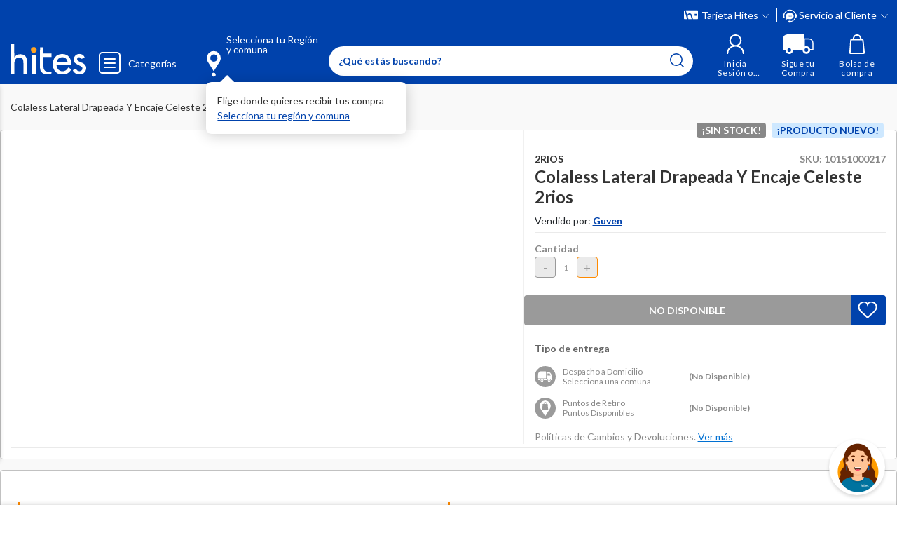

--- FILE ---
content_type: text/html; charset=utf-8
request_url: https://www.google.com/recaptcha/api2/anchor?ar=1&k=6LdMdCcrAAAAAOWgL11QsYHuYYfzCuuw60WBdTDT&co=aHR0cHM6Ly93d3cuaGl0ZXMuY29tOjQ0Mw..&hl=en&v=PoyoqOPhxBO7pBk68S4YbpHZ&size=invisible&anchor-ms=20000&execute-ms=30000&cb=saq8d8opqg5w
body_size: 48797
content:
<!DOCTYPE HTML><html dir="ltr" lang="en"><head><meta http-equiv="Content-Type" content="text/html; charset=UTF-8">
<meta http-equiv="X-UA-Compatible" content="IE=edge">
<title>reCAPTCHA</title>
<style type="text/css">
/* cyrillic-ext */
@font-face {
  font-family: 'Roboto';
  font-style: normal;
  font-weight: 400;
  font-stretch: 100%;
  src: url(//fonts.gstatic.com/s/roboto/v48/KFO7CnqEu92Fr1ME7kSn66aGLdTylUAMa3GUBHMdazTgWw.woff2) format('woff2');
  unicode-range: U+0460-052F, U+1C80-1C8A, U+20B4, U+2DE0-2DFF, U+A640-A69F, U+FE2E-FE2F;
}
/* cyrillic */
@font-face {
  font-family: 'Roboto';
  font-style: normal;
  font-weight: 400;
  font-stretch: 100%;
  src: url(//fonts.gstatic.com/s/roboto/v48/KFO7CnqEu92Fr1ME7kSn66aGLdTylUAMa3iUBHMdazTgWw.woff2) format('woff2');
  unicode-range: U+0301, U+0400-045F, U+0490-0491, U+04B0-04B1, U+2116;
}
/* greek-ext */
@font-face {
  font-family: 'Roboto';
  font-style: normal;
  font-weight: 400;
  font-stretch: 100%;
  src: url(//fonts.gstatic.com/s/roboto/v48/KFO7CnqEu92Fr1ME7kSn66aGLdTylUAMa3CUBHMdazTgWw.woff2) format('woff2');
  unicode-range: U+1F00-1FFF;
}
/* greek */
@font-face {
  font-family: 'Roboto';
  font-style: normal;
  font-weight: 400;
  font-stretch: 100%;
  src: url(//fonts.gstatic.com/s/roboto/v48/KFO7CnqEu92Fr1ME7kSn66aGLdTylUAMa3-UBHMdazTgWw.woff2) format('woff2');
  unicode-range: U+0370-0377, U+037A-037F, U+0384-038A, U+038C, U+038E-03A1, U+03A3-03FF;
}
/* math */
@font-face {
  font-family: 'Roboto';
  font-style: normal;
  font-weight: 400;
  font-stretch: 100%;
  src: url(//fonts.gstatic.com/s/roboto/v48/KFO7CnqEu92Fr1ME7kSn66aGLdTylUAMawCUBHMdazTgWw.woff2) format('woff2');
  unicode-range: U+0302-0303, U+0305, U+0307-0308, U+0310, U+0312, U+0315, U+031A, U+0326-0327, U+032C, U+032F-0330, U+0332-0333, U+0338, U+033A, U+0346, U+034D, U+0391-03A1, U+03A3-03A9, U+03B1-03C9, U+03D1, U+03D5-03D6, U+03F0-03F1, U+03F4-03F5, U+2016-2017, U+2034-2038, U+203C, U+2040, U+2043, U+2047, U+2050, U+2057, U+205F, U+2070-2071, U+2074-208E, U+2090-209C, U+20D0-20DC, U+20E1, U+20E5-20EF, U+2100-2112, U+2114-2115, U+2117-2121, U+2123-214F, U+2190, U+2192, U+2194-21AE, U+21B0-21E5, U+21F1-21F2, U+21F4-2211, U+2213-2214, U+2216-22FF, U+2308-230B, U+2310, U+2319, U+231C-2321, U+2336-237A, U+237C, U+2395, U+239B-23B7, U+23D0, U+23DC-23E1, U+2474-2475, U+25AF, U+25B3, U+25B7, U+25BD, U+25C1, U+25CA, U+25CC, U+25FB, U+266D-266F, U+27C0-27FF, U+2900-2AFF, U+2B0E-2B11, U+2B30-2B4C, U+2BFE, U+3030, U+FF5B, U+FF5D, U+1D400-1D7FF, U+1EE00-1EEFF;
}
/* symbols */
@font-face {
  font-family: 'Roboto';
  font-style: normal;
  font-weight: 400;
  font-stretch: 100%;
  src: url(//fonts.gstatic.com/s/roboto/v48/KFO7CnqEu92Fr1ME7kSn66aGLdTylUAMaxKUBHMdazTgWw.woff2) format('woff2');
  unicode-range: U+0001-000C, U+000E-001F, U+007F-009F, U+20DD-20E0, U+20E2-20E4, U+2150-218F, U+2190, U+2192, U+2194-2199, U+21AF, U+21E6-21F0, U+21F3, U+2218-2219, U+2299, U+22C4-22C6, U+2300-243F, U+2440-244A, U+2460-24FF, U+25A0-27BF, U+2800-28FF, U+2921-2922, U+2981, U+29BF, U+29EB, U+2B00-2BFF, U+4DC0-4DFF, U+FFF9-FFFB, U+10140-1018E, U+10190-1019C, U+101A0, U+101D0-101FD, U+102E0-102FB, U+10E60-10E7E, U+1D2C0-1D2D3, U+1D2E0-1D37F, U+1F000-1F0FF, U+1F100-1F1AD, U+1F1E6-1F1FF, U+1F30D-1F30F, U+1F315, U+1F31C, U+1F31E, U+1F320-1F32C, U+1F336, U+1F378, U+1F37D, U+1F382, U+1F393-1F39F, U+1F3A7-1F3A8, U+1F3AC-1F3AF, U+1F3C2, U+1F3C4-1F3C6, U+1F3CA-1F3CE, U+1F3D4-1F3E0, U+1F3ED, U+1F3F1-1F3F3, U+1F3F5-1F3F7, U+1F408, U+1F415, U+1F41F, U+1F426, U+1F43F, U+1F441-1F442, U+1F444, U+1F446-1F449, U+1F44C-1F44E, U+1F453, U+1F46A, U+1F47D, U+1F4A3, U+1F4B0, U+1F4B3, U+1F4B9, U+1F4BB, U+1F4BF, U+1F4C8-1F4CB, U+1F4D6, U+1F4DA, U+1F4DF, U+1F4E3-1F4E6, U+1F4EA-1F4ED, U+1F4F7, U+1F4F9-1F4FB, U+1F4FD-1F4FE, U+1F503, U+1F507-1F50B, U+1F50D, U+1F512-1F513, U+1F53E-1F54A, U+1F54F-1F5FA, U+1F610, U+1F650-1F67F, U+1F687, U+1F68D, U+1F691, U+1F694, U+1F698, U+1F6AD, U+1F6B2, U+1F6B9-1F6BA, U+1F6BC, U+1F6C6-1F6CF, U+1F6D3-1F6D7, U+1F6E0-1F6EA, U+1F6F0-1F6F3, U+1F6F7-1F6FC, U+1F700-1F7FF, U+1F800-1F80B, U+1F810-1F847, U+1F850-1F859, U+1F860-1F887, U+1F890-1F8AD, U+1F8B0-1F8BB, U+1F8C0-1F8C1, U+1F900-1F90B, U+1F93B, U+1F946, U+1F984, U+1F996, U+1F9E9, U+1FA00-1FA6F, U+1FA70-1FA7C, U+1FA80-1FA89, U+1FA8F-1FAC6, U+1FACE-1FADC, U+1FADF-1FAE9, U+1FAF0-1FAF8, U+1FB00-1FBFF;
}
/* vietnamese */
@font-face {
  font-family: 'Roboto';
  font-style: normal;
  font-weight: 400;
  font-stretch: 100%;
  src: url(//fonts.gstatic.com/s/roboto/v48/KFO7CnqEu92Fr1ME7kSn66aGLdTylUAMa3OUBHMdazTgWw.woff2) format('woff2');
  unicode-range: U+0102-0103, U+0110-0111, U+0128-0129, U+0168-0169, U+01A0-01A1, U+01AF-01B0, U+0300-0301, U+0303-0304, U+0308-0309, U+0323, U+0329, U+1EA0-1EF9, U+20AB;
}
/* latin-ext */
@font-face {
  font-family: 'Roboto';
  font-style: normal;
  font-weight: 400;
  font-stretch: 100%;
  src: url(//fonts.gstatic.com/s/roboto/v48/KFO7CnqEu92Fr1ME7kSn66aGLdTylUAMa3KUBHMdazTgWw.woff2) format('woff2');
  unicode-range: U+0100-02BA, U+02BD-02C5, U+02C7-02CC, U+02CE-02D7, U+02DD-02FF, U+0304, U+0308, U+0329, U+1D00-1DBF, U+1E00-1E9F, U+1EF2-1EFF, U+2020, U+20A0-20AB, U+20AD-20C0, U+2113, U+2C60-2C7F, U+A720-A7FF;
}
/* latin */
@font-face {
  font-family: 'Roboto';
  font-style: normal;
  font-weight: 400;
  font-stretch: 100%;
  src: url(//fonts.gstatic.com/s/roboto/v48/KFO7CnqEu92Fr1ME7kSn66aGLdTylUAMa3yUBHMdazQ.woff2) format('woff2');
  unicode-range: U+0000-00FF, U+0131, U+0152-0153, U+02BB-02BC, U+02C6, U+02DA, U+02DC, U+0304, U+0308, U+0329, U+2000-206F, U+20AC, U+2122, U+2191, U+2193, U+2212, U+2215, U+FEFF, U+FFFD;
}
/* cyrillic-ext */
@font-face {
  font-family: 'Roboto';
  font-style: normal;
  font-weight: 500;
  font-stretch: 100%;
  src: url(//fonts.gstatic.com/s/roboto/v48/KFO7CnqEu92Fr1ME7kSn66aGLdTylUAMa3GUBHMdazTgWw.woff2) format('woff2');
  unicode-range: U+0460-052F, U+1C80-1C8A, U+20B4, U+2DE0-2DFF, U+A640-A69F, U+FE2E-FE2F;
}
/* cyrillic */
@font-face {
  font-family: 'Roboto';
  font-style: normal;
  font-weight: 500;
  font-stretch: 100%;
  src: url(//fonts.gstatic.com/s/roboto/v48/KFO7CnqEu92Fr1ME7kSn66aGLdTylUAMa3iUBHMdazTgWw.woff2) format('woff2');
  unicode-range: U+0301, U+0400-045F, U+0490-0491, U+04B0-04B1, U+2116;
}
/* greek-ext */
@font-face {
  font-family: 'Roboto';
  font-style: normal;
  font-weight: 500;
  font-stretch: 100%;
  src: url(//fonts.gstatic.com/s/roboto/v48/KFO7CnqEu92Fr1ME7kSn66aGLdTylUAMa3CUBHMdazTgWw.woff2) format('woff2');
  unicode-range: U+1F00-1FFF;
}
/* greek */
@font-face {
  font-family: 'Roboto';
  font-style: normal;
  font-weight: 500;
  font-stretch: 100%;
  src: url(//fonts.gstatic.com/s/roboto/v48/KFO7CnqEu92Fr1ME7kSn66aGLdTylUAMa3-UBHMdazTgWw.woff2) format('woff2');
  unicode-range: U+0370-0377, U+037A-037F, U+0384-038A, U+038C, U+038E-03A1, U+03A3-03FF;
}
/* math */
@font-face {
  font-family: 'Roboto';
  font-style: normal;
  font-weight: 500;
  font-stretch: 100%;
  src: url(//fonts.gstatic.com/s/roboto/v48/KFO7CnqEu92Fr1ME7kSn66aGLdTylUAMawCUBHMdazTgWw.woff2) format('woff2');
  unicode-range: U+0302-0303, U+0305, U+0307-0308, U+0310, U+0312, U+0315, U+031A, U+0326-0327, U+032C, U+032F-0330, U+0332-0333, U+0338, U+033A, U+0346, U+034D, U+0391-03A1, U+03A3-03A9, U+03B1-03C9, U+03D1, U+03D5-03D6, U+03F0-03F1, U+03F4-03F5, U+2016-2017, U+2034-2038, U+203C, U+2040, U+2043, U+2047, U+2050, U+2057, U+205F, U+2070-2071, U+2074-208E, U+2090-209C, U+20D0-20DC, U+20E1, U+20E5-20EF, U+2100-2112, U+2114-2115, U+2117-2121, U+2123-214F, U+2190, U+2192, U+2194-21AE, U+21B0-21E5, U+21F1-21F2, U+21F4-2211, U+2213-2214, U+2216-22FF, U+2308-230B, U+2310, U+2319, U+231C-2321, U+2336-237A, U+237C, U+2395, U+239B-23B7, U+23D0, U+23DC-23E1, U+2474-2475, U+25AF, U+25B3, U+25B7, U+25BD, U+25C1, U+25CA, U+25CC, U+25FB, U+266D-266F, U+27C0-27FF, U+2900-2AFF, U+2B0E-2B11, U+2B30-2B4C, U+2BFE, U+3030, U+FF5B, U+FF5D, U+1D400-1D7FF, U+1EE00-1EEFF;
}
/* symbols */
@font-face {
  font-family: 'Roboto';
  font-style: normal;
  font-weight: 500;
  font-stretch: 100%;
  src: url(//fonts.gstatic.com/s/roboto/v48/KFO7CnqEu92Fr1ME7kSn66aGLdTylUAMaxKUBHMdazTgWw.woff2) format('woff2');
  unicode-range: U+0001-000C, U+000E-001F, U+007F-009F, U+20DD-20E0, U+20E2-20E4, U+2150-218F, U+2190, U+2192, U+2194-2199, U+21AF, U+21E6-21F0, U+21F3, U+2218-2219, U+2299, U+22C4-22C6, U+2300-243F, U+2440-244A, U+2460-24FF, U+25A0-27BF, U+2800-28FF, U+2921-2922, U+2981, U+29BF, U+29EB, U+2B00-2BFF, U+4DC0-4DFF, U+FFF9-FFFB, U+10140-1018E, U+10190-1019C, U+101A0, U+101D0-101FD, U+102E0-102FB, U+10E60-10E7E, U+1D2C0-1D2D3, U+1D2E0-1D37F, U+1F000-1F0FF, U+1F100-1F1AD, U+1F1E6-1F1FF, U+1F30D-1F30F, U+1F315, U+1F31C, U+1F31E, U+1F320-1F32C, U+1F336, U+1F378, U+1F37D, U+1F382, U+1F393-1F39F, U+1F3A7-1F3A8, U+1F3AC-1F3AF, U+1F3C2, U+1F3C4-1F3C6, U+1F3CA-1F3CE, U+1F3D4-1F3E0, U+1F3ED, U+1F3F1-1F3F3, U+1F3F5-1F3F7, U+1F408, U+1F415, U+1F41F, U+1F426, U+1F43F, U+1F441-1F442, U+1F444, U+1F446-1F449, U+1F44C-1F44E, U+1F453, U+1F46A, U+1F47D, U+1F4A3, U+1F4B0, U+1F4B3, U+1F4B9, U+1F4BB, U+1F4BF, U+1F4C8-1F4CB, U+1F4D6, U+1F4DA, U+1F4DF, U+1F4E3-1F4E6, U+1F4EA-1F4ED, U+1F4F7, U+1F4F9-1F4FB, U+1F4FD-1F4FE, U+1F503, U+1F507-1F50B, U+1F50D, U+1F512-1F513, U+1F53E-1F54A, U+1F54F-1F5FA, U+1F610, U+1F650-1F67F, U+1F687, U+1F68D, U+1F691, U+1F694, U+1F698, U+1F6AD, U+1F6B2, U+1F6B9-1F6BA, U+1F6BC, U+1F6C6-1F6CF, U+1F6D3-1F6D7, U+1F6E0-1F6EA, U+1F6F0-1F6F3, U+1F6F7-1F6FC, U+1F700-1F7FF, U+1F800-1F80B, U+1F810-1F847, U+1F850-1F859, U+1F860-1F887, U+1F890-1F8AD, U+1F8B0-1F8BB, U+1F8C0-1F8C1, U+1F900-1F90B, U+1F93B, U+1F946, U+1F984, U+1F996, U+1F9E9, U+1FA00-1FA6F, U+1FA70-1FA7C, U+1FA80-1FA89, U+1FA8F-1FAC6, U+1FACE-1FADC, U+1FADF-1FAE9, U+1FAF0-1FAF8, U+1FB00-1FBFF;
}
/* vietnamese */
@font-face {
  font-family: 'Roboto';
  font-style: normal;
  font-weight: 500;
  font-stretch: 100%;
  src: url(//fonts.gstatic.com/s/roboto/v48/KFO7CnqEu92Fr1ME7kSn66aGLdTylUAMa3OUBHMdazTgWw.woff2) format('woff2');
  unicode-range: U+0102-0103, U+0110-0111, U+0128-0129, U+0168-0169, U+01A0-01A1, U+01AF-01B0, U+0300-0301, U+0303-0304, U+0308-0309, U+0323, U+0329, U+1EA0-1EF9, U+20AB;
}
/* latin-ext */
@font-face {
  font-family: 'Roboto';
  font-style: normal;
  font-weight: 500;
  font-stretch: 100%;
  src: url(//fonts.gstatic.com/s/roboto/v48/KFO7CnqEu92Fr1ME7kSn66aGLdTylUAMa3KUBHMdazTgWw.woff2) format('woff2');
  unicode-range: U+0100-02BA, U+02BD-02C5, U+02C7-02CC, U+02CE-02D7, U+02DD-02FF, U+0304, U+0308, U+0329, U+1D00-1DBF, U+1E00-1E9F, U+1EF2-1EFF, U+2020, U+20A0-20AB, U+20AD-20C0, U+2113, U+2C60-2C7F, U+A720-A7FF;
}
/* latin */
@font-face {
  font-family: 'Roboto';
  font-style: normal;
  font-weight: 500;
  font-stretch: 100%;
  src: url(//fonts.gstatic.com/s/roboto/v48/KFO7CnqEu92Fr1ME7kSn66aGLdTylUAMa3yUBHMdazQ.woff2) format('woff2');
  unicode-range: U+0000-00FF, U+0131, U+0152-0153, U+02BB-02BC, U+02C6, U+02DA, U+02DC, U+0304, U+0308, U+0329, U+2000-206F, U+20AC, U+2122, U+2191, U+2193, U+2212, U+2215, U+FEFF, U+FFFD;
}
/* cyrillic-ext */
@font-face {
  font-family: 'Roboto';
  font-style: normal;
  font-weight: 900;
  font-stretch: 100%;
  src: url(//fonts.gstatic.com/s/roboto/v48/KFO7CnqEu92Fr1ME7kSn66aGLdTylUAMa3GUBHMdazTgWw.woff2) format('woff2');
  unicode-range: U+0460-052F, U+1C80-1C8A, U+20B4, U+2DE0-2DFF, U+A640-A69F, U+FE2E-FE2F;
}
/* cyrillic */
@font-face {
  font-family: 'Roboto';
  font-style: normal;
  font-weight: 900;
  font-stretch: 100%;
  src: url(//fonts.gstatic.com/s/roboto/v48/KFO7CnqEu92Fr1ME7kSn66aGLdTylUAMa3iUBHMdazTgWw.woff2) format('woff2');
  unicode-range: U+0301, U+0400-045F, U+0490-0491, U+04B0-04B1, U+2116;
}
/* greek-ext */
@font-face {
  font-family: 'Roboto';
  font-style: normal;
  font-weight: 900;
  font-stretch: 100%;
  src: url(//fonts.gstatic.com/s/roboto/v48/KFO7CnqEu92Fr1ME7kSn66aGLdTylUAMa3CUBHMdazTgWw.woff2) format('woff2');
  unicode-range: U+1F00-1FFF;
}
/* greek */
@font-face {
  font-family: 'Roboto';
  font-style: normal;
  font-weight: 900;
  font-stretch: 100%;
  src: url(//fonts.gstatic.com/s/roboto/v48/KFO7CnqEu92Fr1ME7kSn66aGLdTylUAMa3-UBHMdazTgWw.woff2) format('woff2');
  unicode-range: U+0370-0377, U+037A-037F, U+0384-038A, U+038C, U+038E-03A1, U+03A3-03FF;
}
/* math */
@font-face {
  font-family: 'Roboto';
  font-style: normal;
  font-weight: 900;
  font-stretch: 100%;
  src: url(//fonts.gstatic.com/s/roboto/v48/KFO7CnqEu92Fr1ME7kSn66aGLdTylUAMawCUBHMdazTgWw.woff2) format('woff2');
  unicode-range: U+0302-0303, U+0305, U+0307-0308, U+0310, U+0312, U+0315, U+031A, U+0326-0327, U+032C, U+032F-0330, U+0332-0333, U+0338, U+033A, U+0346, U+034D, U+0391-03A1, U+03A3-03A9, U+03B1-03C9, U+03D1, U+03D5-03D6, U+03F0-03F1, U+03F4-03F5, U+2016-2017, U+2034-2038, U+203C, U+2040, U+2043, U+2047, U+2050, U+2057, U+205F, U+2070-2071, U+2074-208E, U+2090-209C, U+20D0-20DC, U+20E1, U+20E5-20EF, U+2100-2112, U+2114-2115, U+2117-2121, U+2123-214F, U+2190, U+2192, U+2194-21AE, U+21B0-21E5, U+21F1-21F2, U+21F4-2211, U+2213-2214, U+2216-22FF, U+2308-230B, U+2310, U+2319, U+231C-2321, U+2336-237A, U+237C, U+2395, U+239B-23B7, U+23D0, U+23DC-23E1, U+2474-2475, U+25AF, U+25B3, U+25B7, U+25BD, U+25C1, U+25CA, U+25CC, U+25FB, U+266D-266F, U+27C0-27FF, U+2900-2AFF, U+2B0E-2B11, U+2B30-2B4C, U+2BFE, U+3030, U+FF5B, U+FF5D, U+1D400-1D7FF, U+1EE00-1EEFF;
}
/* symbols */
@font-face {
  font-family: 'Roboto';
  font-style: normal;
  font-weight: 900;
  font-stretch: 100%;
  src: url(//fonts.gstatic.com/s/roboto/v48/KFO7CnqEu92Fr1ME7kSn66aGLdTylUAMaxKUBHMdazTgWw.woff2) format('woff2');
  unicode-range: U+0001-000C, U+000E-001F, U+007F-009F, U+20DD-20E0, U+20E2-20E4, U+2150-218F, U+2190, U+2192, U+2194-2199, U+21AF, U+21E6-21F0, U+21F3, U+2218-2219, U+2299, U+22C4-22C6, U+2300-243F, U+2440-244A, U+2460-24FF, U+25A0-27BF, U+2800-28FF, U+2921-2922, U+2981, U+29BF, U+29EB, U+2B00-2BFF, U+4DC0-4DFF, U+FFF9-FFFB, U+10140-1018E, U+10190-1019C, U+101A0, U+101D0-101FD, U+102E0-102FB, U+10E60-10E7E, U+1D2C0-1D2D3, U+1D2E0-1D37F, U+1F000-1F0FF, U+1F100-1F1AD, U+1F1E6-1F1FF, U+1F30D-1F30F, U+1F315, U+1F31C, U+1F31E, U+1F320-1F32C, U+1F336, U+1F378, U+1F37D, U+1F382, U+1F393-1F39F, U+1F3A7-1F3A8, U+1F3AC-1F3AF, U+1F3C2, U+1F3C4-1F3C6, U+1F3CA-1F3CE, U+1F3D4-1F3E0, U+1F3ED, U+1F3F1-1F3F3, U+1F3F5-1F3F7, U+1F408, U+1F415, U+1F41F, U+1F426, U+1F43F, U+1F441-1F442, U+1F444, U+1F446-1F449, U+1F44C-1F44E, U+1F453, U+1F46A, U+1F47D, U+1F4A3, U+1F4B0, U+1F4B3, U+1F4B9, U+1F4BB, U+1F4BF, U+1F4C8-1F4CB, U+1F4D6, U+1F4DA, U+1F4DF, U+1F4E3-1F4E6, U+1F4EA-1F4ED, U+1F4F7, U+1F4F9-1F4FB, U+1F4FD-1F4FE, U+1F503, U+1F507-1F50B, U+1F50D, U+1F512-1F513, U+1F53E-1F54A, U+1F54F-1F5FA, U+1F610, U+1F650-1F67F, U+1F687, U+1F68D, U+1F691, U+1F694, U+1F698, U+1F6AD, U+1F6B2, U+1F6B9-1F6BA, U+1F6BC, U+1F6C6-1F6CF, U+1F6D3-1F6D7, U+1F6E0-1F6EA, U+1F6F0-1F6F3, U+1F6F7-1F6FC, U+1F700-1F7FF, U+1F800-1F80B, U+1F810-1F847, U+1F850-1F859, U+1F860-1F887, U+1F890-1F8AD, U+1F8B0-1F8BB, U+1F8C0-1F8C1, U+1F900-1F90B, U+1F93B, U+1F946, U+1F984, U+1F996, U+1F9E9, U+1FA00-1FA6F, U+1FA70-1FA7C, U+1FA80-1FA89, U+1FA8F-1FAC6, U+1FACE-1FADC, U+1FADF-1FAE9, U+1FAF0-1FAF8, U+1FB00-1FBFF;
}
/* vietnamese */
@font-face {
  font-family: 'Roboto';
  font-style: normal;
  font-weight: 900;
  font-stretch: 100%;
  src: url(//fonts.gstatic.com/s/roboto/v48/KFO7CnqEu92Fr1ME7kSn66aGLdTylUAMa3OUBHMdazTgWw.woff2) format('woff2');
  unicode-range: U+0102-0103, U+0110-0111, U+0128-0129, U+0168-0169, U+01A0-01A1, U+01AF-01B0, U+0300-0301, U+0303-0304, U+0308-0309, U+0323, U+0329, U+1EA0-1EF9, U+20AB;
}
/* latin-ext */
@font-face {
  font-family: 'Roboto';
  font-style: normal;
  font-weight: 900;
  font-stretch: 100%;
  src: url(//fonts.gstatic.com/s/roboto/v48/KFO7CnqEu92Fr1ME7kSn66aGLdTylUAMa3KUBHMdazTgWw.woff2) format('woff2');
  unicode-range: U+0100-02BA, U+02BD-02C5, U+02C7-02CC, U+02CE-02D7, U+02DD-02FF, U+0304, U+0308, U+0329, U+1D00-1DBF, U+1E00-1E9F, U+1EF2-1EFF, U+2020, U+20A0-20AB, U+20AD-20C0, U+2113, U+2C60-2C7F, U+A720-A7FF;
}
/* latin */
@font-face {
  font-family: 'Roboto';
  font-style: normal;
  font-weight: 900;
  font-stretch: 100%;
  src: url(//fonts.gstatic.com/s/roboto/v48/KFO7CnqEu92Fr1ME7kSn66aGLdTylUAMa3yUBHMdazQ.woff2) format('woff2');
  unicode-range: U+0000-00FF, U+0131, U+0152-0153, U+02BB-02BC, U+02C6, U+02DA, U+02DC, U+0304, U+0308, U+0329, U+2000-206F, U+20AC, U+2122, U+2191, U+2193, U+2212, U+2215, U+FEFF, U+FFFD;
}

</style>
<link rel="stylesheet" type="text/css" href="https://www.gstatic.com/recaptcha/releases/PoyoqOPhxBO7pBk68S4YbpHZ/styles__ltr.css">
<script nonce="3iCSHAw4OqaMtSZsYjD3dg" type="text/javascript">window['__recaptcha_api'] = 'https://www.google.com/recaptcha/api2/';</script>
<script type="text/javascript" src="https://www.gstatic.com/recaptcha/releases/PoyoqOPhxBO7pBk68S4YbpHZ/recaptcha__en.js" nonce="3iCSHAw4OqaMtSZsYjD3dg">
      
    </script></head>
<body><div id="rc-anchor-alert" class="rc-anchor-alert"></div>
<input type="hidden" id="recaptcha-token" value="[base64]">
<script type="text/javascript" nonce="3iCSHAw4OqaMtSZsYjD3dg">
      recaptcha.anchor.Main.init("[\x22ainput\x22,[\x22bgdata\x22,\x22\x22,\[base64]/[base64]/MjU1Ong/[base64]/[base64]/[base64]/[base64]/[base64]/[base64]/[base64]/[base64]/[base64]/[base64]/[base64]/[base64]/[base64]/[base64]/[base64]\\u003d\x22,\[base64]\x22,\[base64]/wq7Cg1Avw6nCjQh9w5/ChU9Zw48qw7rDszE9wpk/w5DCo8KJQHLDiAhsZ8OnQ8KdwrnCr8OCTT8cOMOzw5rCni3Dq8KEw4nDuMOaQ8KsGwMgWSwNw5DCuntBw6vDg8KGwqRewr8dwp/[base64]/Cq8KCw7TCgsO9asOnw7gYwo7CosK/IkAfUzIpM8KXwqXCoWvDnlTCkCsswo0AwoLClsOoLMK/GAHDgkULb8OHwrDCtUxIRGktwrrClQh3w6FkUW3DhCbCnXEPGcKaw4HDp8Knw7o5PErDoMOBwqbCgsO/AsO2QMO/f8Kzw7fDkFTDhxDDscOxLcKALA3CjhN2IMOrwqUjEMO1woEsE8KOw5pOwpBbOMOuwqDDncK5STcKw6rDlsKvCzfDh1XCmMOkETXDuSJWLX1zw7nCnWPDjiTDuRYdR1/[base64]/Cp0XChl3DlsOVw68KRcKvRMKDJGfCihcfw7bCv8O8wrBxw6XDjcKewq3DoFEeFMOewqLCm8KIw6l/[base64]/w53ChcOVw6LCssO+wq3DhUfDksOSw6DDqlfCpUDCgMKBDhJZwp1jUWTCm8OKw5bCvnrDqwLDkcOLBSN8wosXw5oZbAEtWlwfWWR1GsKpNMOTLsK/wqbCkRXCkcOuw69QVBVYHl3ClTcvw5/DvcOCw4LClE9mwoTDrCZTw7HChURnw6UUd8KswpNfBsKpw7tpSQ8sw4XDh3RvHUcHRMK9w5JfdggkFMKOTCvDrsKTJ37CgcKmJMOmCFDDn8K8wqthCMK0wrdewoPDmERRw5bCj1DDsG3CtsKqw7zCoglIBMOGw7AMJEHCjMKuFnkNw7smM8O3ZwVOZ8OWwqVPfsKHw4/[base64]/Cg8O8w53CljPDvzXDgA7CqMONwo9Xw6VWw5/ChHDDo8KucMKBw4VLRi4Sw7Epw6NyWVQIesKCw58BwqrDvCNkwrzCqW3DgknCh0pjwq3CgsKSw7nCpC8mwolEw5gyCcOPwo3CosObwpbCncO/[base64]/DssOPFXpTU1crAsKnwoTDh1bCj8OTw77DuFTDrMOqZw3DlyJdwotZw5xTwqDCq8KUwqsqFMKnVj/CpB3CnAbClk/[base64]/[base64]/CkMKBSlzChsK3wr0IETk6wqjCsXYuXMOrW8O6wrzCuGzDjMKYBMO1wrfCgVRJC03Dgx7DisKuwp9nwo7Ct8OEwrzDmTrDucKew7DDqhYPwoHDpwzDgcKnLA4fKUnDjcOeWg/DtcOJwpsYw4zCjGoOw402w4rCjA3DuMOaw4jCscKPMMKRAMOVBsO3I8K4w713ZsOww6jDm0Ihe8KdKcKPSMOTMMOBLT/Co8KkwpkEWBTCrTvDm8Onw6HCvhUuwpt1wqnDhxLCgV9UwpDCv8KIw6jDsHx8w78eOcOnOcOBw4AGYsONKhhdw6/CgF/Dp8KAw5BnJcK2OngYwpgiw6cUHTjCozQaw6lkw7lBwo/DvC/CjC1Vw5HDswcnE2fCiHFVwovCqkrDqEPDs8KvS2AHw6LCuyzDtD7DoMKsw7nCrMKZwqptwp9FED/Do3pkw7jCp8KmL8KOwq3Dg8KKwroAX8OJEMK8w7dlw4UgXjwpTA/DocOHw4/CogjCj2TCq3rDu0QZdlU0aC3Cs8KIL2wHw7PCrMKIwpBnOcOHwolRDAzCo0cgw7HCucOOw4bDjnwtQEjCol14wo8NEcOewrHCtCvDtsO8w6cfwrY0w6Rrw7QuwqvDvcK5w5XClsOZMMKKw7IWw4/[base64]/DtkFzw4rDt8KFwoDDlsOCwrPCrAQowrI3QMKAd3HCgWDCv29bwogzAFUeCsKuwrVEAxE4UGTCpFjCscO7ZMKEMz3Cqj4/woxCwrHCphIQw6YVOirDnsK6woVOw5fCmcOibWIVwqnDlsKkw7sDIMOSw5MDw5XDgMOhw6s+w7BowoHDmcORc1zDlDjDqsK9UX1Nw4JrCknCr8KWacKCwpRgw7NNw4nDqcKxw61TwoHCncOKw4nCtW13EADDnMOEw6jDomBxwoUqwp/CtAN8w6/CsVLDosK+w6BgwozDq8OvwqE/[base64]/DgHg/w6HCqHfDpsO1wo8iUFLDh8OUwprDuMKjwrRzw5TDiTwMDTrDnibDuVgObSPDkjg7w5DCrSoBQMOVKyYWJMK/[base64]/[base64]/bcO6QsKpwqcvwrjCpMKWelPDlMKGw5PDgVsAwrEfbcKowphjQHnDrsK0Fkptw4/Cm1RGwpzDp1rCtSrDhjrCmntxwonDicKpwr3CkMKFwoEATcO0ZsO5Q8K9OErCosKXMyBBwqjCimVbwog2DQtfNmEaw5zCr8KZwr7DnMOlwr0Iw6YWYmAMwodmbUnCt8Oaw7rDr8K7w5XDllrDnG80w6/[base64]/b8OnCcKBwqN/CcK3w6PCjsKhcglDw7E1w7bDrS9yw7XDssKuTj7DgMKCw6U9M8OpT8KmwqPDiMOKJsOpFn5HwrVrJsOrecKkw7fChQV4wo1uGiEYwrrDrMKXJ8Ocwp0fw7jDmMOywp7DmQ93GcKVacOHDh/DulvCksOCworCu8K1wqzDuMO3BXxow6hlVghSQcOBWBXCnMO3d8KpVMKJw5jCr23Dil09w4Vjw5RYw7/[base64]/CvsKDTRcCw6RWwphxMGJ0ecKmC0TDjcOPwqzCssOdwrfCkcOdwp7CiGjDjcO0NnHCgRg9RXphwovCkMKHMcKGAMOyGWLDrsOSwo8PW8K7J2RpUcKHQcKlRjnCq23DpsOhw5fDg8K3ccKCwo7CtsKaw5DDmlARw4cEwrwyZ2tyUgNAwp/[base64]/DjB5xwq7DosKCwrbDq8O0wobCtcKWDsK5EsKHaWAPUcObF8KdDcKhwqcOwqBibxcqdcKBw7cwc8OKw4HDv8OVw54cPDHDpsOVJcOFwpnDm2fDtDcwwpEewqZIwp8mD8OyYcK6w6gQUHzDpVHClm/Cl8OGSSAkZz0Ew7jDgWk5KcK9woUHwppCwqrCjRzDi8ORcMKhX8KIeMOGwq0awpUkRWQAK1t4wpwmw48ew7NkUxHDkMKYTcO3w75kwqfCr8Onw4XCumprwqLCo8K3e8O2wqXCgMKhEHLCq1DDkMKOwozDvsKYQcKLBCrCl8KZwoDDuijCi8OxFTrCoMKXNm0/w6g+w4fClXXDuUTDu8Kew7ImI3LDs0/Ds8KNfMO8X8OpHsKZXnPCmnBuw4ECYcOCRxRRVldewobDhMOFTGfDpMK9w5XCjcOSBlIneBzDmsOAfsKDYxkMKGtgwr/DmwJow4LCucO4FVNrw5XCj8KSw79lw50Uw5nDmB1Cw4Q4PTNmw6LDg8KHwqPCtXXCnzl5XMKDesO/[base64]/[base64]/CBXCtGjCgQsHU8KOZMOjQ8OCEMOUUMOlIMKpw77CoDjDhH/DmsKERFTCgwHDpsOoQcKhw4DDm8Ocw549wq7CnWdVLGDCm8OMw7rDgz3DgcKSw4sRM8OQBcOuT8Kew7xow57ClnTDtl7Cm0LDjRrDgyPDuMO3w7Bww7rClcOnwrVJwrJsw7sxwpwow6LDjsKLUS3DoCvCvQ3CgMOOYcOnaMKzMcOrNcOzK8KCaSZ+ST/CmcK/N8O+wqsCEgQ/JsO0wqZGE8OwOsOBC8KNwpbDisKowqAvY8OoPCTCsSTDt0/[base64]/CkMKZw43CtQjDhcO1DcK6bAbCiy/DkkDDrsO3DkZnw4zDq8Kww4ZITEliwqzDsF/DsMK8fX7CkMKDw6nDvMK4wpLCgsKpwptKwr7CvmfCui3CqVLDnsO5aBfDjMKmNMKqTcOwDERqw53DjETDnxJTw6/[base64]/[base64]/[base64]/wpg7wpHCqB7CjcK5ARzCk0LDs8KDFUTCosKodx3Co8OJI0EUwo/CsXrDvMOWe8KfTzLCjMKIw77Cr8OFwoLDtEIqc2d5QMKtCnV6woZ4YMOowrViAVpOw6nChB0kCTB5w7LDq8OtNsOdw7FEw7NTw50HwpDDt1xEIRt7JGR0JWXCicObXjEmJFDDvkzChxrDjMO7IUcKHHEqQ8K/woLDnVRxMgQuw67CosO5eMORw5wWcMOLOlg1G2nCrMK8LBTClyVJWMK5w7XCt8KzE8KcJcOUMjvDgMOzwrXDuTnDm0ptE8Kjwo/Co8OJw40awpoYw5PDnVbCjQ8uW8OqwpbCu8KwAix7aMKcw658wrrDmmrDvMKsQnhPw48CwoQ/S8KcYl9OYcO1DsOSw6XDnzBmwpVlwrrDm3w6wqoZw4/DmcK0QcKjw7vDgAFCw4UWBBYUwrbDhcO9w4rDvMKlcW7Dol3Cv8KJSAAWAiLDgsKYP8KFcwMyZyFwSCDCpMOTCSAXImsrwr/DnC/Cv8KQw7YSwr3Cj1oBwpsowqJKQEjCtsOpIsO0woHCpMKTKcORUcOyEDRmJ3BIDzULwoHCu2vCoWksPz/[base64]/DiMK8IkVnUcKwWFXDs8KJw5bCsjdPw4/Dh8KpGjczw68VN8KSJsK+bgDDhMKCwo4MSXTCnMOrbsK4w4sCw4zDghvChkDDpSFawqIWwq7Dq8KvwrAqMSrDjcOSwqbCpTBXw4fCuMKXOcKtwoXDvBbClMK7wpjCrcKmw7/CkMOGw6rClHXDnsOKwrxMWGcSwqPCqcOzwrHCigcYZgDCh3QfWMKBL8K5w5DCjcKRw7ROw7tMEMKHcizCixXDnF7ChMKWDMOpw7E+EcOrRMOGwpTDqsOkXMOqdMKowqfCm3trCMKoQyLCsEPDsWPDu0Epw5YHCFfDvMKJwr/Dj8KrBMKiQsKwa8Ktb8KgFlF6w40ld2w6wqTCgsOeNCfDj8KCBsOPwq8lw6ZzW8KPw6vDgMO9A8KUKxrDi8KEJghNUGjCjFgIw6tCwp/[base64]/ZSrDq8KOwpNdI2TDpWTDp0HDlsKQwobDpsOVw4NkHGXCmR3CgG5MIsKmwqvDqATCqkTCl2NnOsOvwrQiDwcRF8KYw4YIwqLCgMKSw51swp7Dszskwo7CnxLCo8KDwp16Rm3CjAPDn1zCvzTDqcOWwppLwrTCrE9jKMKUZwHDkjsuBQjCmSvDo8OMw4HCssOUw5rDjD/ChUE0UMO9woDCr8O8e8KGw59BwpTDucK1wphPwr84w4F+D8Ofwp5ldcO1wq8/wp9KO8K1w5xLw67DmFlxwonDo8OtUWnCsH5CGwPCgMOCSMO/w6LCj8OtwqEfXHHDl8Oww6/Ci8KnXcKcHlrDsV0Ww6Eow7DDlMKUwqzClsKjd8Kfw6pWwpAmwoLCoMOxaW5xQlN5wo9sw4IhwrfCvMKOw73DgATDhkDDjMKRLy/CuMKIScOhJMKYXsKUTwnDmMOOwqMRwprCv29JBQvCmsKOw7YLWcKEcmHDiQfDpV02woZwEwMXwpEZYMOGRHDCsw/Dk8Olw7lswoNiw7rCplXDqsKvwr9RwrdcwrJGwqEfbB/[base64]/[base64]/[base64]/CmgJYe8KHejbDpMK0w5U5OcO8wotfw7LDosKvCTo7w6bClcKHNhkVw4jDpRTDjEnDosOYFsOHAzA1w73DqSTDohLDtzF8w4dTNsOUwpfDmR8EwolkwpM1a8O/wpsiGybDiAfDucKAw4tWAMKbw6RDw4tCw7p7w6t3w6JqwoXCjsOKDVnDiiEkwq0ZwpfDmXPDqwhEw4FMwoJBw5Epw53DpwkZe8K+asOxw77Du8OXw6tkwoXDtMOqwo/DpycnwqQ0wrvDoybCoWLDjV3Crk/CjcOpw4fChcOSXyNYwpQkwofDrUjClsKswq7DrUYHL2bDisOeaktZCsKubSE6wqbDvWTCs8KcFXvChMOtDcORw57CusOHw5bDmcKiwpnCm2kYwqQ5f8Oyw78GwrtVwrjCuxvDqMORaQTCqMOTKHjDmcKWLnd6EsKLQcKlwp7Dv8Ojw7nCgB0aEQDDh8KawpFcw4/DhmjCscKdw73DmcOUw7AGw7TCpMOJGiPDlltYFSXCvwkFw7FFNn/DlhnChcKQShHDu8K7woo1Py9YBMO1OMKUw5DDjsK8wqPCp1NdSE3DksObJMKHwrhvZH/[base64]/Cgn4bdMKuwqjCq8Ogw49EVsKDIcKdw612wqkCwqvDgMKqwogEZVDCssO7wp4owq5BLsOlUMOiwo3DhBJ4McOIGcOxwq3DpMOAFwREw5TCngTCvCjDjihkNRB/DCjDqcOMNTJdwpXCgkvCqnbClsKHw5nDj8KUf2zCtwfCm2AyVCrDumzCggXDv8OKKRDCpsKhwrvDkCNFw5Ndw4TCtDjCo8OIAsKxw57DkMOewoPCjVZqw47DuF5pwp7DtMKDwq/CimUxwrbDslrDvsKGKcO6wrfChmMjwpBTIWzCtMKAwoAmw6RQc2ghw7XDnmYiwqd2wrLCtChtGj5bw5ckwqHCqCQew419w4rDngvDk8O8FMKrwprDrMKgJ8Ouw7QOXMKQw6IcwrU/[base64]/Clj7Cn1VZFVMWwq/[base64]/[base64]/[base64]/[base64]/wo8UNxAodlXDgMOawpBQLMOMJApVBMO8YyZjwoUUwr7ClW0CBmjDgF7DmcOcJMO1w6TCgCIzb8OOw5oPQ8K9LHvDvlQjYzUiAgTCnsOzw5vDv8ObwovDp8OJecK7XU44w4fCnW9Nwp4zQ8OgU3DCgsOqwpbChsOZw4bDi8OOMMOJLMO3w4LCvh/Cr8Kdw6l4ZVNjw5vDv8KXecO5aMONBsKqwrc/ChoZTSUcQ17DtBDDh1LCh8K0wr/CkTTDrcOXXsKTWMOyKRQGwrQLBmAFwokLwrTCr8O4wpRddF/[base64]/CpcKpwpg+IRctw4bDtcOsw6R1wqbCp8Odw5ACVMOqb0LDpDIGeEzDjl/[base64]/Dv8Kjb8KZw4MIw6wRw6xuNsKXwoFvwoE/bU3CnXzDkMO2aMO5w5vDhU/Cui1/fXPDocOiwqnDgMOew6rDgMOxwoTDsDPDm2AXwrVkw4nDmcKzwr/Du8O0worCpDPDsMOlD1x4YwVEw63DpRnDksKqNsOeBMOnw4DCssOzE8Kow6nCu1DDosOwdcOoeTfCo1ECwod/woJza8OPwqHCgT4OwqdzKxpCwpvDjWzDt8OGVsK1wr/[base64]/X3bCvDs+IcKhf2LCucOiXcKTCR05HHLDtsKReVZ4w6/ClAzCnMOEIyXDocOYUmxmwpBGwrsYwq06w4FTHcO1P2rCisKpJsO4dlgewrPCiFXClsOpwoxCw5Y4IcO3w7J0wqNYwoLDmMK1wqc4SyBDw5XDnMKVRsK5RBbCtDdCwpDCqcKKw4hAUTpywobDrcO0c08BwqPDl8K0fsOHw6XDjXdeUG3ChsO5YcKaw4zDvADCqsO1wq/ClsOLZE98asKUwp4pwpvCu8KNwqHCpRPDmsKAwpgKXsONwoV5GMKmwrN1FsKXBMKfw7ZdLcK9E8OBwoDDniQYwrRYwpMOw7VcJMOTwokVw45Kw4N/wpXCi8OWwoteHUjDv8KxwppUeMKkw5dGwoEBw6jDq33Cv0ksw5HDhcK1wrN5w6VZcMKVZcKpwrDChRTCuwHDp1PCnMKoA8OcasKaMsOyPsOew4tew5nCvcO1w5nCoMObw6/DkcOTTnosw6dld8OBAS/Dg8K9bU7DsGEzSsKxLMKddcKvw7p4w4w4w451w5JQMAcqcjPCkl0ewo7DpsKkZzXDlBrCksO/wpFgwoDDqVnDq8OuEcKzFCYjXcOlSsKtNR/Dt2/DqFRvO8K4w77DmsKswpPDkRXDtsOIwo3DlHzCvV9vw65ywqERwr9Ewq3DuMKqw6rCiMO5wrkmGDY9CX3CmsOGw7cKWMKld2EVw5gqw7rDlMKBwqUww7BYwp3CpsO+w7jCgcO9w4cDKlXDqmrCvgQ6w7Qgw6wmw6rCglopw6g/FMKAV8OhworCiSZrQsKcDsOjwrRaw6Rswqcbw6rDtAAzwr1AbSJjKMK3VMO2wofCtHYuCMOoAEVuO1xzGToBw4DCv8Osw7Fqw64WQQ0OHsKIw4xrw6kEwrTCuRhqwqzChGMXwobCqyw+DTRrfSpTPyJmw4BpZMK6QcKzEx/[base64]/DuX7CrHE9Zg0fw5fCk8Onw5zCgcOpd8OSw6jDqn0QDsKOwo91wqrCsMK8CAHCgMK6wqrCtiAKw7LDmH1ywpobPMKpw7k7XsOBU8OICcOSJcOvwp/[base64]/CrcKsAh7CknrCrcOHFcOoZMOLwpfDsMKpfMOiwojCl8KPw47DmkTDksOpCBJOQlHDu215wqNAwpgXw5bColltM8KpU8OGEMOXwo80HMOywoTDuMK4OD3Do8Kyw5k0AMKyQ2ViwqRnB8O+aBgeWkIJw4AgXD9lZMOVV8OHYsOTwqnDs8OVw5Znw7w3WcK/wqFPFWU2wrfCi0dDPMKqcUYQw6HDm8Kmw4Y8w4/CucKtY8OYw6TDjTrCssOKCsOlw7bDjGbClQHCmsOGwrUtwonDsn/[base64]/CvsKRWgDDm8Kdwot6w4PDhUzDlXREw7YwHMODwqNZw6ljIsOgX0cOb28pXsOBaEA0XsOVw64oej7DnnLCmQoOUTM5w4rCtMKnRcOFw795QMK+wpExeTjCsErCskBRwrVLw5nCigTCicKRw5zDnh/CimHCnREFCMODbsKQwqIEUi7DlcOzKcKowrPDj0wEw6nCl8OrbxEnwpEtRsO1w4dLw43CpyLDqUHCnGnDpS9iwoJFAErCsETDg8Opwp9sZG/Di8KANkUxwrvDpcKZw73DqxVJMsKfwqpMwqcrPcOVD8O0RMKuwr4UNcOGXMOyTsO6wpjCrsOPHiYQL2NoEj0nw6U5w6DCh8OyR8OCFlbDjsKOPF82QcKGHcOrw57CscKScxBjw4HCrw7Dn3TCocOgwoLDrypGw6oBGjTCh0XDtsKMwqAkDyI/BDjDhF/CqyTCh8KcYMKiwprCjSUuw4PDlMK2T8OOSMORwo4aS8OFRDVYNMO2wpQeLwdBWMKjw7tFSmN3w4XCpRQUw4bCqcOTFsOUWF3Dinw6GWfDphNVU8OKesKmCsOZw4nDpsKyPiooSMKUIxfDlMK/[base64]/[base64]/wpHDucKYw6zCpMKBUyxDw4zCjsOvw7VKCsKiZRPCjsOkw50GwoknRhjDn8O4AyNbLyTDjy/Chl0rw5sOwoIpOsOTw5x5cMOQwopecMOEw6ooD30jGgRUwo3CnC4xeXPCqGVOIsKESiMGOkRrUzpXH8Ozw7LCicKGw6Vyw4QeS8KbZsOzwqV/w6LCmMOKaF82Fn/CnsOcw4pNNsOVwqXCuxVZw6bDlzTCrsKPOcKFw65KDU0pDg5cw5NoegzDn8KnKcOsesKgecKzwq7Do8OFc1pxSAXCrMOufGnColHDtxRcw5pfAcOPwr1qw4PCk3JHw6DDq8Kqwp5GI8K6w53CmF3DksO/[base64]/DoVjCmsKXwp0iWEsqwq9LBsKdQMKuwoglYl0XccKrwqg/AFtcPynDnz3Dt8OvF8Olw7Qhwq9AZcO/wp41A8KPwqQvBXfDscKUQcOUw5/[base64]/Cn3F6w4d3wonDthVswqnCqCnDiWAjeDHDowHDnyF0w7IwYcO3EcOSOEnDjMOYwpjDjMKCwp7Dn8OJAMK0YMO6wpxjwpLDjcKawpxAwo3DtMKGVVnCjTFswofDjRTDrDHCmsKpw6ADwojCsDfDiy9adsOdw6fDhcKNBwTCtcKEwqAuw6fDlSXCucOhL8ORw67DucO/wrknLcKXIMOew4/CvRnCjcO8wqDCuVXDni9RdMOnXsOMaMKxw4wJwqjDvDZsHMODw6/Cn3o4PcOPwozDncO+KsODw4LDnMOhwoN2ZG0MwpoWBsKWw4XDpxQBwrrDlnPCnzfDlMKSw4U/R8K2wrtMCB9jw6LDs1NkVjYzWcKiAsOGMCHDlXLCvFJ4NkQ1wqvCkWhTPcOTDMOqc0zDuVFGEcKmw60gEMOiwrZ+RMKdwoHCoUwXcn9qEiUkB8Ksw7nDpMK0aMKew4xEw6vCvifDnQ5jw5PDhFjDj8KDwqA/wqTDkGvClE9vw6MQwrbDt24Dw549w7HCuV3CqSV3EXhUawN2wpLCr8KRLcKNUj0PacOXwpvCkcOUw4/CqsOewqoNOSDDgx0xw4cWa8OqwrPDp1LDqcKXw6lTw4/CosKMVizCtcKlw43DmX0qPGXCjMOHwp5zGW1uQcO+w6rCjsOjOH8XwrHCkcOrw4TCkcKww5U5CcKoRMKvw4NKw5fDn2J/aDduBsOWW3HCrMONWX5ww7bCkcKGw4sPJh/Cqy7CvMORIMOqQxjClT9sw60CKF/DqMO6XsOCHWd3RMOGT2dfwpRvwoTCvsOtECLCp20aw63DksOqw6AOwrfDqcKDw7rDokTDon94wqvCvcOwwqcZHWx+w75uwpk2w7zCokYBfEfCsRLDkil8DAA2bsOSZ3sBwqlBXT5FaQ/Dl3ElwpzChMKxwoQ1FSzDiU4+wq9Cw47Dr31rXMKVWjZ/w6pxM8Owwo8vw47Cjmh/wqrDmsO3GR7DtSDDjWJ3wpc2D8KFw7dDwp/CvMK3w6DCizQDQ8KbUcO8FxrCkknDksKLwqZpacOhw7R1YcKPw4ZIwoRmOcKMLXrDjlfCksKxPSI9wpIrBQTCmQ1mwqDCrsOQT8K2bcO1cMK+wpHDisOUwpNqw4ovcALDhVVzTWtvwqdjVMKCwrQLwq/CkUEYJsOYEiVdAcKFwozDsn9FwpJQJ0jDrynCgC3CoXHDlMK9XcKXwpcfPRBow656w5ldwoYhFU/[base64]/acKaw5HDnHnDqE5VwokuwoslwobDj3pQw73DlFjDusOGAXlQMnYtwrnDmEgew5lFJAgxRSlww7ZzwrnCjU3DvmLCr39hw5QawqUVw5VPb8KILGPDiGrDmcKYwpVTUGcywq/Cowh0BsObbMO/e8O+IkxxKMKuCRltwpARwqNrX8KQwpXCtcK8fsKiw5zDgHkpLEHCkivDp8KPQhLDqcOWZ1Z3JsK8wq0UFn7DlmPCozDDpcKBLEXDs8Ogwp0LUSgFAAXDsxLChsOvBgJFw7VeBhbDusKzw6R2w7kaU8K8w7sHwqrCmcOEw5g+IFpyDgjDiMKnFCLChMKgw5vDvMKfwpQ/fMONf1xgbAXDocO+wplRF1DCkMKww5deSztCwr0qGGLDswvDrmMfw53DrE/[base64]/wocgE3rCmcKwwpN+w63Dl3/Du2nCk8KIIsOcw55Fw7AKQkLCjnnDmRVnWwbCvlXDqMKHFRLDrEFgw6LChcORw4LCvEBLw4N3L2HCjy1Zw7rDq8OvKsO1fhkKWmLClC/CncOfwonDt8OtwrvDnsOZwqJqw4vCg8KjRzA4w49JwqPClC/DgMOqw7UhY8Onw65rVsKew78Lw6hPBgLDkMOIDsOCb8OxwoHDs8O8wp94UFUAw4rDs3xmT37CnsOYOxEzwo/[base64]/[base64]/[base64]/CjWvCsMOWfSfCksKuM8O/JsKPwrx7HsOKZcODDiR0G8K0wp9KQhTCocO/UsKbBsO7V3HDqMOWw5jCj8OjM3vDixxow5Rtw4/DlcKZw6Z9wo1lw6vCl8OLwpEvwr0hw4JBw47Cp8KIwp/DmwfDkMOiPQvCvT/ClDrCuXnCvsKES8OvNcKdw5vCvMKRbwrCt8O9w74idlDCi8O8b8KsKcOYfcO1bk3Crg/DtgbDqhkzOWQ9c2Msw5JAw5PCoS7DvsK2XksCPT3Dv8K0w7hww7thU0DCjMK3wpnDgcO2w57CgybDhMOxw7E7wpDCucKqw6xKBz/CgMKoV8KdecKBf8KmH8KSScKFfit8YgbCoAPCksOjakPCocK7w5DCmcOow7bCnznCrQI0wrrChFEHAy/CvF4ew6/Cgz3DuDY8UjDDky9fA8KQw7UZBQnCusO2NcKhwqzCg8Kbw6zDrMOVwpo3wr93wq/CrA0yEWsUAsKgw4pVwo4dw7NwwqXCsMOfOsK1JMOWSUNsVnQ7wrhFG8KcDMOeD8Oew5otw4UOw5jCmil/TcOTw6vDgMOiwqAFwozCu1bDg8OgfsK/HnIyaHLCmMOdw4PDlcKiwqfCqyTDt20TwosySMK6wrjDhhvCtcKdRsObQyDDp8KAe1lawqfDs8Kjb1TClzkSwobDvXV/[base64]/CqsO0V8OewrrCicKuwqJRwqVYUsOLBl/CpcKdw6/Ci8Ocwog1EMKcUyvCl8K3woHCvXhlHMKzLC3DjCbCusOze3o+w4dGPsO7wozDmFh0C2hGwpPClVbDqMKIw5XCmjLCkcOcCAjDq3tpw7Jaw6/Ctn/[base64]/CnE7DjMOCCcKRd8KMwqXCknrCk8K3HcOIw7bDmVBIw7dWd8OSwp7DnlwDwoM7wqXCmVfDrjtVw5vCiHPCgzYNFcKMKRLCuilIO8KATkQ4HMKGBcKUSgXCrS/[base64]/Dg2LCtcOSwolVSMKkd1srw5vDqsOWwoZbw5bDh8OiWcOxPDFKw45DHGoZwrJ8wqPCjC/CiSPCkcKyw7vDpMOeWArDg8Kfd2JTw4TCozgDwpEkQyhIw4PDn8OVw4jDvsK5YMOCwp3CpMOgU8K6ecKzLMO7wo1/bsOHAcOMF8O8BDzCuFjCgDXCp8OwYUTChMKFdAjCq8OCFcKVFsKcMcOSwqfDqG3Di8O9wo8YMsKhZ8OSHF4IfMK/w5fCm8K+w6NEwpjDmznChMOhMjbDk8KYelMmwqbDgsKHwoI0wrfCmjrDncORwrxewqXCiMKKCcK1w6kjQGQDKlnDoMKjCsOSwobCvXfDmMKrwq/CoMOmwpfDizQBIz/[base64]/CjsOYesKNY0zDncOww7nDrMO/[base64]/[base64]/ClXRBwqzDrRcCMVHCqB0iw4Ffw4LCtBBFwpRpNAXDjsKaw5/CsSrDjcOawpYBQ8KgXcKOaQ8Gwq3DpC3CiMKiUjtAOjEqbyXCiQQqYVg+w6MXfwFWXcOQwrMzwqrCuMOWw5DDqMOrBmYXwqbCmMOCV0Vgw5/Dv2xKf8KsISdGTWnCqsKJw5vCgsO3dsObFRg8wpJWfCDCosOcB2PDs8OZQ8KedUPDjcKoBwhcZsKgOTXDv8O0YMOMwq7ClglAwpLCiUQ9esOXF8OLenQgwpjDhDZVw5cHFSUpPFokEsKQQlQ+w5A5w7XCrVwSUlfCq2fDiMOhcVUJw5VRwpd/P8KwB2VUw6TDuMKXw4sjw4zDmV/[base64]/wqrDgMOowokeSFXCi8KmUx0tESAdw61mMy7DpsORRMKXWERCwo0/w6N8AcOKacKRw7/CkMKJw6XDln07UcKJRGHCtGwLCjU0wqBcbVZVa8ODO0pXb38TdXNcFTc1DsKoOQ8Hw7TDuE/DlsK9w78iw5fDljvDnkVfeMK8w5/[base64]/CpMOlw47DgsKEw7gKR8KOw5/DusKtUsOwJsOBDgMLI8OKwpLCvwcHwrPConwsw5Fmw4vDrjVoV8KCGMKyf8OIIMO3w7sLBcO2BDPDvcOAJcK4w4slaEHDsMKew6PDpWPDiUsQMFsvF20Ewp/DpmbDmQ7DqMO3J1XCszTDn3zDmxjCo8KEw6I9w40BL3ZZwpbDhVoKw6vCtsOAwoLChgEaw67Dsy8mWGMMwrwuWsO1wrvDsWvCh0LDtsOAwrQGwohmBsO/w7PCu38/[base64]/LiPCr8K+w5h0eX/[base64]/bsOMdF81w4FzDA3DrVFKNU97woXCi8Kkw6chwrfDlcKjZz3Ctz7CiMKbFcOvw67DmnXDjcODHsOWPsOwbHZ2w44vW8KMLMO/MMK9w5LDhS3DrsK9w4czL8OAPkTDmmRuwptXasOLKCprc8OWwox3TFjCgGzCjiDCsFTCgzccwqBVwp/DsDPCi3kNwqdww7PCjznDh8KnfFXCinbCucO5wqLCo8KjCWvDnsK8w6Qiwp3DlsO9w5fDrmR8Bywew7dqw74OKynCjUgNw7PDssO5DQtaX8KnwqPDs1kkwrAhVsOnwqpPG3jDqijDnsOCd8OVXHApPMKxwowTw5rClRxiJFQ7Pn1qwrbCtghlw5cxw5pnLB/[base64]/CsUPChwbCh0Jdwo9edcKmw7V+d3sBwpfDkXxMcz/DsS7Cg8OJQXVuw57CpAbChHodw6gGwrrCn8Onw6dEc8KDf8KXTsO3wrsdwoDCmzUoCMKUSsKKw4/CkMOzwpHDmsKwK8KGw73Cg8ODw4bDssKNw6QTwq98VDkUAsKow5HDq8ObAQp4CkU+w6ghBybCtcOoYcOBw4zCqcO3wrvCpsOgHsOSEivDp8OLNsOYWi/DiMKXwptfwrHDvMORw6TDpxvCizbDu8KTWyrClkfClFlnwpXDocOOwrkOw63DjMKVJMOiwpPDisKXw6xseMK1wp7CmzjDphvDgg3DmUDDtsOnRsOEwqbDnsOuw77Di8OPw7jCtmLCt8OOfsOQdD7DjsOwFcOcwpVZK2YJLMOmTMO5awg8Kh/[base64]/CksKGwqrCkhXDvCw2A3gJwoTDrgXCh01GW8O9wp0/FRDDuxVPasOIw4DDnmVywoHCv8OyYTvCnmTDgcOVEMOeOT7DmcO5Lm8GSmIzbkhvwovCiCrCqSxQw7TCtHHCsnxlXsK5wrbCgxrCgERRwqjDhcOSLB/CosO/fMOZOmg7aizDnQ1CwpARwrvDnBjCqyktwo/Dk8Kte8KbNMKJw6zDnMKTw7xvCMOrB8K0KHrCvVvDgGExUjzCj8OmwoADbk9nw4HDiHE4YQDClVMDHcKtVkt4w7rCiyPClX48wqZcwqxPAR3DsMKHCn0XCTdyw4TDpTtfw5XDmMK0cX/CpMKAw5/CiFfDrEPCrsKJwrbCucKVw4AKQsOZwpLCl2bChFrCpFHCtDh9wrlmw7DDjiHDjhwgWcKBYcK6wpxGw6VIIAXCsUlZwoFSB8KFPBdlw6QpwrNdwpxYw7bDjsOWw5nDrMKSwooEw4x/w6DDj8KpHhLCmsOcO8OLwopOR8KoBRgQw5hVw4DChcKBFAoiwoQ3w5vClm1qw6JKMA5ZLsKjHQnChMOFwqPDr27CohU4RkMgIMK+aMOFwqDDqQBpcFHCmMONCsOzcGJtM19zw6jDjE0OEW8Bw4HDtsKcw6BUwrzDjyAdQSUIw7PDozNCwr7DqcKRw5kHw682dE/CtcOuU8Osw6QEAMKXw4ASQRPDvMObXcO7XMOhXxTCm2HCrjnDrHnCkMKlA8KwA8OwFUPDkWDDowbDocOqwo/CosK3w6AbW8ONw69fKxHDlQrCkGHCpAvDoCU7LlDClMOgwpLDuMK5wp7DhHp0EC/ClU1SDMK1w7DCo8OwwprCrkPCjEteeRcQLVw4bHXDkV3CkcKMwp/ChsK9D8OXwrXCv8O6em3DslrDsm/Dn8OwBsOcwpnDgcK9w6jDgMKSAj19wq9Vwp3DmXJ4wrjCiMKPw409w7lNwp3CvsKLSCbDtVnCpcOYwoYIw54WY8KYw77CkUHDq8Orw7/[base64]/Ds8Kpwp8OZcKBw6lSw7wDIRoZwpRaGGZEw4bDqCXChsOMGMO5DcO5Bmw9AC9rwovCmMOuwrp7RMOLwq0lwoUQw7/CpMOqJxRrMnTDjsOHw5PCoWTDr8OcYMKXCMO8czfCgsKMXcO4NMKFWQTDqQgHc1/DqsOiBcK5w6HDssK2LcOEw6QIw7cQwpTDhR47TyzDoWPCnj1INMOUWcKRTcO+IMKqMsKOwp0swpbDlQLCsMO2ZsOBwrrDt1HCrMOkw7QsQE82w6sawqzCoFLCjz/Dljo3YMKJMcOsw495PMKkw65Qcxw\\u003d\x22],null,[\x22conf\x22,null,\x226LdMdCcrAAAAAOWgL11QsYHuYYfzCuuw60WBdTDT\x22,0,null,null,null,1,[21,125,63,73,95,87,41,43,42,83,102,105,109,121],[1017145,884],0,null,null,null,null,0,null,0,null,700,1,null,0,\[base64]/76lBhnEnQkZnOKMAhnM8xEZ\x22,0,0,null,null,1,null,0,0,null,null,null,0],\x22https://www.hites.com:443\x22,null,[3,1,1],null,null,null,1,3600,[\x22https://www.google.com/intl/en/policies/privacy/\x22,\x22https://www.google.com/intl/en/policies/terms/\x22],\x22jLng13p+XVnNd93ErLn9lo+box1qZaxyYfVECGm0Xg4\\u003d\x22,1,0,null,1,1769102213096,0,0,[75,111,83,7],null,[53,108],\x22RC-agxQQVlFg2B00g\x22,null,null,null,null,null,\x220dAFcWeA4bZvV3teY0BcMAMjCQzqtXLdjXC2Wr7Dt5de8F5q_WXAKoWNHyxKiI65ZkitVvKRam3CBLVLoqUPeOp4lBzbVkQGqSrw\x22,1769185012812]");
    </script></body></html>

--- FILE ---
content_type: text/javascript; charset=utf-8
request_url: https://p.cquotient.com/pebble?tla=bdpn-HITES&activityType=viewProduct&callback=CQuotient._act_callback0&cookieId=acanemlkYzHT9KZznWyo8wbQ8B&userId=&emailId=&product=id%3A%3A10151000217%7C%7Csku%3A%3A%7C%7Ctype%3A%3A%7C%7Calt_id%3A%3A&realm=BDPN&siteId=HITES&instanceType=prd&locale=default&referrer=&currentLocation=https%3A%2F%2Fwww.hites.com%2Fcolaless-lateral-drapeada-y-encaje-celeste-2rios-10151000217.html&ls=true&_=1769098612935&v=v3.1.3&fbPixelId=1643507185960355&json=%7B%22cookieId%22%3A%22acanemlkYzHT9KZznWyo8wbQ8B%22%2C%22userId%22%3A%22%22%2C%22emailId%22%3A%22%22%2C%22product%22%3A%7B%22id%22%3A%2210151000217%22%2C%22sku%22%3A%22%22%2C%22type%22%3A%22%22%2C%22alt_id%22%3A%22%22%7D%2C%22realm%22%3A%22BDPN%22%2C%22siteId%22%3A%22HITES%22%2C%22instanceType%22%3A%22prd%22%2C%22locale%22%3A%22default%22%2C%22referrer%22%3A%22%22%2C%22currentLocation%22%3A%22https%3A%2F%2Fwww.hites.com%2Fcolaless-lateral-drapeada-y-encaje-celeste-2rios-10151000217.html%22%2C%22ls%22%3Atrue%2C%22_%22%3A1769098612935%2C%22v%22%3A%22v3.1.3%22%2C%22fbPixelId%22%3A%221643507185960355%22%7D
body_size: 370
content:
/**/ typeof CQuotient._act_callback0 === 'function' && CQuotient._act_callback0([{"k":"__cq_uuid","v":"acanemlkYzHT9KZznWyo8wbQ8B","m":34128000},{"k":"__cq_bc","v":"%7B%22bdpn-HITES%22%3A%5B%7B%22id%22%3A%2210151000217%22%7D%5D%7D","m":2592000},{"k":"__cq_seg","v":"0~0.00!1~0.00!2~0.00!3~0.00!4~0.00!5~0.00!6~0.00!7~0.00!8~0.00!9~0.00","m":2592000}]);

--- FILE ---
content_type: text/javascript; charset=utf-8
request_url: https://p.cquotient.com/pebble?tla=bdpn-HITES&activityType=viewSearch&callback=CQuotient._act_callback5&cookieId=&userId=&searchText=10151000217&suggestedSearchText=__UNDEFINED__&products=&showProducts=false&personalized=true&refinements=%5B%5D&searchID=5511aaa9-7167-457c-a30f-722a22f30b70&locale=default&queryLocale=default&realm=BDPN&siteId=HITES&instanceType=prd&referrer=&currentLocation=https%3A%2F%2Fwww.hites.com%2Fcolaless-lateral-drapeada-y-encaje-celeste-2rios-10151000217.html&ls=true&_=1769098614017&v=v3.1.3&fbPixelId=1643507185960355&__cq_uuid=acanemlkYzHT9KZznWyo8wbQ8B&__cq_seg=0~0.00!1~0.00!2~0.00!3~0.00!4~0.00!5~0.00!6~0.00!7~0.00!8~0.00!9~0.00&bc=%7B%22bdpn-HITES%22%3A%5B%7B%22id%22%3A%2210151000217%22%7D%5D%7D&json=%7B%22cookieId%22%3A%22%22%2C%22userId%22%3A%22%22%2C%22searchText%22%3A%2210151000217%22%2C%22suggestedSearchText%22%3A%22__UNDEFINED__%22%2C%22products%22%3A%5B%5D%2C%22showProducts%22%3Afalse%2C%22personalized%22%3Atrue%2C%22refinements%22%3A%22%5B%5D%22%2C%22searchID%22%3A%225511aaa9-7167-457c-a30f-722a22f30b70%22%2C%22locale%22%3A%22default%22%2C%22queryLocale%22%3A%22default%22%2C%22realm%22%3A%22BDPN%22%2C%22siteId%22%3A%22HITES%22%2C%22instanceType%22%3A%22prd%22%2C%22referrer%22%3A%22%22%2C%22currentLocation%22%3A%22https%3A%2F%2Fwww.hites.com%2Fcolaless-lateral-drapeada-y-encaje-celeste-2rios-10151000217.html%22%2C%22ls%22%3Atrue%2C%22_%22%3A1769098614017%2C%22v%22%3A%22v3.1.3%22%2C%22fbPixelId%22%3A%221643507185960355%22%2C%22__cq_uuid%22%3A%22acanemlkYzHT9KZznWyo8wbQ8B%22%2C%22__cq_seg%22%3A%220~0.00!1~0.00!2~0.00!3~0.00!4~0.00!5~0.00!6~0.00!7~0.00!8~0.00!9~0.00%22%2C%22bc%22%3A%22%7B%5C%22bdpn-HITES%5C%22%3A%5B%7B%5C%22id%5C%22%3A%5C%2210151000217%5C%22%7D%5D%7D%22%7D
body_size: 269
content:
/**/ typeof CQuotient._act_callback5 === 'function' && CQuotient._act_callback5([{"k":"__cq_uuid","v":"acanemlkYzHT9KZznWyo8wbQ8B","m":34128000},{"k":"__cq_seg","v":"0~0.00!1~0.00!2~0.00!3~0.00!4~0.00!5~0.00!6~0.00!7~0.00!8~0.00!9~0.00","m":2592000}]);

--- FILE ---
content_type: text/javascript; charset=utf-8
request_url: https://e.cquotient.com/recs/bdpn-HITES/viewed-recently?callback=CQuotient._callback4&_=1769098612958&_device=mac&userId=&cookieId=acanemlkYzHT9KZznWyo8wbQ8B&emailId=&anchors=id%3A%3A%7C%7Csku%3A%3A%7C%7Ctype%3A%3A%7C%7Calt_id%3A%3A&slotId=pdp-recently-viewed&slotConfigId=pdp-recently-viewed&slotConfigTemplate=slots%2Fproduct%2FpdpRecentlyViewed.isml&ccver=1.03&realm=BDPN&siteId=HITES&instanceType=prd&v=v3.1.3&json=%7B%22userId%22%3A%22%22%2C%22cookieId%22%3A%22acanemlkYzHT9KZznWyo8wbQ8B%22%2C%22emailId%22%3A%22%22%2C%22anchors%22%3A%5B%7B%22id%22%3A%22%22%2C%22sku%22%3A%22%22%2C%22type%22%3A%22%22%2C%22alt_id%22%3A%22%22%7D%5D%2C%22slotId%22%3A%22pdp-recently-viewed%22%2C%22slotConfigId%22%3A%22pdp-recently-viewed%22%2C%22slotConfigTemplate%22%3A%22slots%2Fproduct%2FpdpRecentlyViewed.isml%22%2C%22ccver%22%3A%221.03%22%2C%22realm%22%3A%22BDPN%22%2C%22siteId%22%3A%22HITES%22%2C%22instanceType%22%3A%22prd%22%2C%22v%22%3A%22v3.1.3%22%7D
body_size: 78
content:
/**/ typeof CQuotient._callback4 === 'function' && CQuotient._callback4({"viewed-recently":{"displayMessage":"viewed-recently","recs":[],"recoUUID":"601d83f0-304c-4155-82c3-23f5ac7e508e"}});

--- FILE ---
content_type: text/javascript; charset=utf-8
request_url: https://e.cquotient.com/recs/bdpn-HITES/product-to-product-three?callback=CQuotient._callback3&_=1769098612956&_device=mac&userId=&cookieId=acanemlkYzHT9KZznWyo8wbQ8B&emailId=&anchors=id%3A%3A10151000217%7C%7Csku%3A%3A%7C%7Ctype%3A%3A%7C%7Calt_id%3A%3A&slotId=customers-also-bought-carousel&slotConfigId=customers-also-bought-carousel&slotConfigTemplate=slots%2Fcontent%2Fpdp-alsoBought.isml&ccver=1.03&realm=BDPN&siteId=HITES&instanceType=prd&v=v3.1.3&json=%7B%22userId%22%3A%22%22%2C%22cookieId%22%3A%22acanemlkYzHT9KZznWyo8wbQ8B%22%2C%22emailId%22%3A%22%22%2C%22anchors%22%3A%5B%7B%22id%22%3A%2210151000217%22%2C%22sku%22%3A%22%22%2C%22type%22%3A%22%22%2C%22alt_id%22%3A%22%22%7D%5D%2C%22slotId%22%3A%22customers-also-bought-carousel%22%2C%22slotConfigId%22%3A%22customers-also-bought-carousel%22%2C%22slotConfigTemplate%22%3A%22slots%2Fcontent%2Fpdp-alsoBought.isml%22%2C%22ccver%22%3A%221.03%22%2C%22realm%22%3A%22BDPN%22%2C%22siteId%22%3A%22HITES%22%2C%22instanceType%22%3A%22prd%22%2C%22v%22%3A%22v3.1.3%22%7D
body_size: 95
content:
/**/ typeof CQuotient._callback3 === 'function' && CQuotient._callback3({"product-to-product-three":{"displayMessage":"product-to-product-three","recs":[],"recoUUID":"9b27e5b4-9710-4cb9-b94a-87ac75c98572"}});

--- FILE ---
content_type: text/javascript; charset=utf-8
request_url: https://e.cquotient.com/recs/bdpn-HITES/product-to-product?callback=CQuotient._callback2&_=1769098612954&_device=mac&userId=&cookieId=acanemlkYzHT9KZznWyo8wbQ8B&emailId=&anchors=id%3A%3A10151000217%7C%7Csku%3A%3A%7C%7Ctype%3A%3A%7C%7Calt_id%3A%3A&slotId=product-recommendations-m-mobile&slotConfigId=product-recommendations-m-mobile&slotConfigTemplate=slots%2Fcontent%2Fpdp-recommendedProducts-mobile.isml&ccver=1.03&realm=BDPN&siteId=HITES&instanceType=prd&v=v3.1.3&json=%7B%22userId%22%3A%22%22%2C%22cookieId%22%3A%22acanemlkYzHT9KZznWyo8wbQ8B%22%2C%22emailId%22%3A%22%22%2C%22anchors%22%3A%5B%7B%22id%22%3A%2210151000217%22%2C%22sku%22%3A%22%22%2C%22type%22%3A%22%22%2C%22alt_id%22%3A%22%22%7D%5D%2C%22slotId%22%3A%22product-recommendations-m-mobile%22%2C%22slotConfigId%22%3A%22product-recommendations-m-mobile%22%2C%22slotConfigTemplate%22%3A%22slots%2Fcontent%2Fpdp-recommendedProducts-mobile.isml%22%2C%22ccver%22%3A%221.03%22%2C%22realm%22%3A%22BDPN%22%2C%22siteId%22%3A%22HITES%22%2C%22instanceType%22%3A%22prd%22%2C%22v%22%3A%22v3.1.3%22%7D
body_size: 83
content:
/**/ typeof CQuotient._callback2 === 'function' && CQuotient._callback2({"product-to-product":{"displayMessage":"product-to-product","recs":[],"recoUUID":"83793aa1-80d7-4d22-96b8-94e599165aef"}});